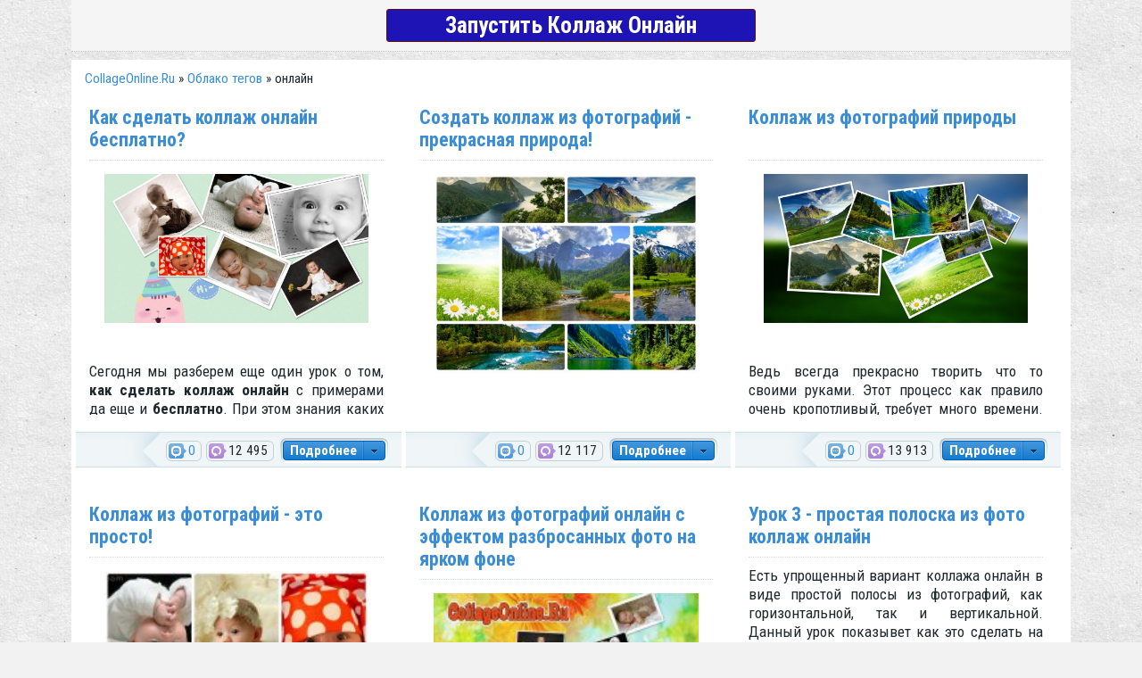

--- FILE ---
content_type: text/html; charset=utf-8
request_url: https://collageonline.ru/tags/%D0%BE%D0%BD%D0%BB%D0%B0%D0%B9%D0%BD/
body_size: 8497
content:
<!DOCTYPE html>
<html lang="ru">
<head>
	<meta http-equiv="Content-Type" content="text/html; charset=utf-8" />
<title>онлайн &raquo; Сделать коллаж онлайн бесплатно</title>
<meta name="description" content="Создать коллаж онлайн - просто, удобно и бесплатно! Делать коллажи из фотографий одно удовольствие! Коллаж формата А4, в формате PDF, любой формы и на любой вкус." />
<meta name="keywords" content="коллаж,онлайн,фотографии,редактор,бесплатно,эффекты,pdf,A4,свадебный" />

<meta property="og:image" content="https://collageonline.ru/uploads/collage-d.jpg" />
<link rel="search" type="application/opensearchdescription+xml" href="https://collageonline.ru/engine/opensearch.php" title="Сделать коллаж онлайн бесплатно" />
<link rel="alternate" type="application/rss+xml" title="Сделать коллаж онлайн бесплатно" href="https://collageonline.ru/rss.xml" />
<script type="text/javascript" src="/engine/classes/js/jquery.js"></script>
<script type="text/javascript" src="/engine/classes/js/jqueryui.js"></script>
<script type="text/javascript" src="/engine/classes/js/dle_js.js"></script>
<script type="text/javascript" src="/engine/classes/highslide/highslide.js"></script> 
	<meta name="google-site-verification" content="nteZRryfqSFeATuoJg83k4F2ZpDS-3iYWVUm5uV4_cM" />
	<meta name='yandex-verification' content='51f40ccf14775b43' />
	
	<meta name="viewport" content="width=device-width, initial-scale=1.0">
	
	<link rel="icon" href="/favicon.ico" type="image/x-icon">
	
	<meta property="og:description" content="Фото коллаж онлайн - крутой онлайн редактор для ваших фото">
	
	<link media="screen" href="/templates/Default/style/styles.css?v1310202a" type="text/css" rel="stylesheet" />
	<link media="screen" href="/templates/Default/style/responsive.css?v07102023c" type="text/css" rel="stylesheet" />
	<link media="screen" href="/templates/Default/style/engine.css" type="text/css" rel="stylesheet" />
	<link media="screen" href="/templates/Default/style/simpleLightbox.min.css" type="text/css" rel="stylesheet" />
	
	<script type="text/javascript" src="/templates/Default/js/libs.js?v07102023"></script>
	
	<link href="//fonts.googleapis.com/css2?family=Roboto+Condensed:wght@300;400;700&display=swap" rel="stylesheet">
	
				<script async src="https://pagead2.googlesyndication.com/pagead/js/adsbygoogle.js?client=ca-pub-5229123606703808" crossorigin="anonymous"></script>

</head>
<body>
<script type="text/javascript">
<!--
var dle_root       = '/';
var dle_admin      = '';
var dle_login_hash = '';
var dle_group      = 5;
var dle_skin       = 'Default';
var dle_wysiwyg    = '0';
var quick_wysiwyg  = '0';
var dle_act_lang   = ["Да", "Нет", "Ввод", "Отмена", "Сохранить", "Удалить", "Загрузка. Пожалуйста, подождите..."];
var menu_short     = 'Быстрое редактирование';
var menu_full      = 'Полное редактирование';
var menu_profile   = 'Просмотр профиля';
var menu_send      = 'Отправить сообщение';
var menu_uedit     = 'Админцентр';
var dle_info       = 'Информация';
var dle_confirm    = 'Подтверждение';
var dle_prompt     = 'Ввод информации';
var dle_req_field  = 'Заполните все необходимые поля';
var dle_del_agree  = 'Вы действительно хотите удалить? Данное действие невозможно будет отменить';
var dle_spam_agree = 'Вы действительно хотите отметить пользователя как спамера? Это приведёт к удалению всех его комментариев';
var dle_complaint  = 'Укажите текст Вашей жалобы для администрации:';
var dle_big_text   = 'Выделен слишком большой участок текста.';
var dle_orfo_title = 'Укажите комментарий для администрации к найденной ошибке на странице';
var dle_p_send     = 'Отправить';
var dle_p_send_ok  = 'Уведомление успешно отправлено';
var dle_save_ok    = 'Изменения успешно сохранены. Обновить страницу?';
var dle_reply_title= 'Ответ на комментарий';
var dle_tree_comm  = '0';
var dle_del_news   = 'Удалить статью';
var allow_dle_delete_news   = false;
var dle_search_delay   = false;
var dle_search_value   = '';
hs.graphicsDir = '/engine/classes/highslide/graphics/';
hs.outlineType = 'rounded-white';
hs.numberOfImagesToPreload = 0;
hs.showCredits = false;

hs.lang = { loadingText : 'Загрузка...', playTitle : 'Просмотр слайдшоу (пробел)', pauseTitle:'Пауза', previousTitle : 'Предыдущее изображение', nextTitle :'Следующее изображение',moveTitle :'Переместить', closeTitle :'Закрыть (Esc)',fullExpandTitle:'Развернуть до полного размера',restoreTitle:'Кликните для закрытия картинки, нажмите и удерживайте для перемещения',focusTitle:'Сфокусировать',loadingTitle:'Нажмите для отмены'
};


jQuery(function($){
FastSearch();
});
//-->
</script>
<div class="wrapper">

	
	
	
	
	<div class="top-start-collage">
		<div class="for-fix">
			<a class="startWork exStart" href="/#collageonline" onclick="ym(67576213,'reachGoal','startCollageNoMain');return true;">Запустить Коллаж Онлайн</a>
		</div>
	</div>
	<div class="shadlr"><div class="shadlr">
		<div class="container">
			<div class="vsep">
				<div class="vsep">
					<div id="midside" class="rcol">
						<div class="speedbar"><span id="dle-speedbar"><span itemscope itemtype="http://data-vocabulary.org/Breadcrumb"><a href="https://collageonline.ru/" itemprop="url"><span itemprop="title">CollageOnline.Ru</span></a></span> &raquo; <span itemscope itemtype="http://data-vocabulary.org/Breadcrumb"><a href="https://collageonline.ru/tags/" itemprop="url"><span itemprop="title">Облако тегов</span></a></span> &raquo; онлайн</span></div>
						
						
						
							<div id='dle-content'><div class="base shortstory ">
	<div class="dpad">
		<h3 class="btl"><a href="https://collageonline.ru/examples-of-work/15-kak-sdelat-kollazh-onlayn-besplatno.html">Как сделать коллаж онлайн бесплатно?</a></h3>
		<div class="maincont">
			<p style="text-align: center;"><!--TBegin:http://collageonline.ru/uploads/posts/2015-11/1448012525_novoe-izobrazhenie.jpg|--><a href="http://collageonline.ru/uploads/posts/2015-11/1448012525_novoe-izobrazhenie.jpg" rel="highslide" class="highslide"><img src="/uploads/posts/2015-11/thumbs/1448012525_novoe-izobrazhenie.jpg" alt='Как сделать коллаж онлайн бесплатно?' title='Как сделать коллаж онлайн бесплатно?'  /></a><!--TEnd--></p>
<p>&nbsp;</p>
<p>Сегодня мы разберем еще один урок о том, <strong>как сделать коллаж онлайн</strong> с примерами да еще и <strong>бесплатно</strong>. При этом&nbsp;знания каких либо графический программ типа фотошоп вообще не требуется. За вас делает все наш сайт. Вы только загружаете фотографии и выбираете стиль. И <strong>коллаж из фотографий онлайн</strong> готов в считанные секунды.&nbsp;</p>
			<div class="clr"></div>
			
		</div>
	</div>
	<div class="mlink">
		<span class="argmore"><a href="https://collageonline.ru/examples-of-work/15-kak-sdelat-kollazh-onlayn-besplatno.html"><b>Подробнее</b></a></span>
		<span class="argviews"><span title="Просмотров: 12 495"><b>12 495</b></span></span>
		<span class="argcoms"><a href="https://collageonline.ru/examples-of-work/15-kak-sdelat-kollazh-onlayn-besplatno.html#comment"><span title="Комментариев: 0"><b>0</b></span></a></span>
		<div class="mlarrow">&nbsp;</div>
		<p class="lcol argcat">Категория: <a href="https://collageonline.ru/examples-of-work/">Примеры работ</a></p>
	</div>
</div><div class="base shortstory ">
	<div class="dpad">
		<h3 class="btl"><a href="https://collageonline.ru/examples-of-work/14-sozdat-kollazh-iz-fotografiy-prekrasnaya-priroda.html">Создать коллаж из фотографий - прекрасная природа!</a></h3>
		<div class="maincont">
			<p style="text-align: center;"><!--TBegin:http://collageonline.ru/uploads/posts/2015-11/1447337975_collage_photocat_new.jpg|--><a href="http://collageonline.ru/uploads/posts/2015-11/1447337975_collage_photocat_new.jpg" rel="highslide" class="highslide"><img src="/uploads/posts/2015-11/thumbs/1447337975_collage_photocat_new.jpg" alt='Создать коллаж из фотографий - прекрасная природа!' title='Создать коллаж из фотографий - прекрасная природа!'  /></a><!--TEnd--></p>
<p style="text-align: center;">&nbsp;</p>
<p style="text-align: justify;">Когда смотришь на фотографии природы, всегда&nbsp;представляешь тот свежий воздух, который на них изображен. Так и хочется прямо сейчас оказаться там и окунуться в красоту матушки природы. Но пока у нас на руках только фотографии и воспоминания о тех прекрасных путешествиях, где мы запечатлели на фотоаппарат красоты. А что можно с ними сделать? Я думаю что можно не просто распечатать и положить на полочку,&nbsp;а придумать из них что-то необычное, например <strong>создать коллаж</strong>, ведь это можно сделать теперь и онлайн.&nbsp;При чем можно сделать его, как&nbsp;в классическом, так и в современном стиле, на что хватит ваших идей.</p>
			<div class="clr"></div>
			
		</div>
	</div>
	<div class="mlink">
		<span class="argmore"><a href="https://collageonline.ru/examples-of-work/14-sozdat-kollazh-iz-fotografiy-prekrasnaya-priroda.html"><b>Подробнее</b></a></span>
		<span class="argviews"><span title="Просмотров: 12 117"><b>12 117</b></span></span>
		<span class="argcoms"><a href="https://collageonline.ru/examples-of-work/14-sozdat-kollazh-iz-fotografiy-prekrasnaya-priroda.html#comment"><span title="Комментариев: 0"><b>0</b></span></a></span>
		<div class="mlarrow">&nbsp;</div>
		<p class="lcol argcat">Категория: <a href="https://collageonline.ru/examples-of-work/">Примеры работ</a></p>
	</div>
</div><div class="base shortstory ">
	<div class="dpad">
		<h3 class="btl"><a href="https://collageonline.ru/examples-of-work/13-kollazh-iz-fotografiy-prirody.html">Коллаж из фотографий природы</a></h3>
		<div class="maincont">
			<p style="text-align: center;"><!--TBegin:http://collageonline.ru/uploads/posts/2015-11/1447338568_collage_photocat2.jpg|--><a href="http://collageonline.ru/uploads/posts/2015-11/1447338568_collage_photocat2.jpg" rel="highslide" class="highslide"><img src="/uploads/posts/2015-11/thumbs/1447338568_collage_photocat2.jpg" alt='Коллаж из фотографий природы' title='Коллаж из фотографий природы'  /></a><!--TEnd--></p>
<p style="text-align: center;">&nbsp;</p>
<p>Ведь всегда прекрасно творить что то своими руками. Этот процесс как правило очень кропотливый, требует много времени. А когда идеи и руки доходят до создания коллажей, понимаешь, что предстоит очень трудоемкий процесс. И когда вспоминаешь что есть такой замечательный сайт как collageonline.ru сразу становится легко на душе. Глядя на возможности редактора коллажей, становится радостно и хочется возвращаться сюда снова и снова. Чего стоит посмотреть на <strong>коллажи из&nbsp;фотографий природы</strong> и становится так хорошо сразу. Можно добавить любой фон, а сверху как бы "разбросать" фото на столе - отличная идея для творческих людей.</p>
			<div class="clr"></div>
			
		</div>
	</div>
	<div class="mlink">
		<span class="argmore"><a href="https://collageonline.ru/examples-of-work/13-kollazh-iz-fotografiy-prirody.html"><b>Подробнее</b></a></span>
		<span class="argviews"><span title="Просмотров: 13 913"><b>13 913</b></span></span>
		<span class="argcoms"><a href="https://collageonline.ru/examples-of-work/13-kollazh-iz-fotografiy-prirody.html#comment"><span title="Комментариев: 0"><b>0</b></span></a></span>
		<div class="mlarrow">&nbsp;</div>
		<p class="lcol argcat">Категория: <a href="https://collageonline.ru/examples-of-work/">Примеры работ</a></p>
	</div>
</div><div class="base shortstory ">
	<div class="dpad">
		<h3 class="btl"><a href="https://collageonline.ru/examples-of-work/12-kollazh-iz-fotografiy-eto-prosto.html">Коллаж из фотографий - это просто!</a></h3>
		<div class="maincont">
			<p style="text-align: center;"><!--TBegin:http://collageonline.ru/uploads/posts/2015-11/1447014075_collage_children-11.jpg|--><a href="http://collageonline.ru/uploads/posts/2015-11/1447014075_collage_children-11.jpg" rel="highslide" class="highslide"><img src="/uploads/posts/2015-11/thumbs/1447014075_collage_children-11.jpg" alt='Коллаж из фотографий - это просто!' title='Коллаж из фотографий - это просто!'  /></a><!--TEnd--></p>
<p>&nbsp;</p>
<p style="text-align: justify;">Коллаж из фотографий теперь создавать крайне просто. Не нужно сидеть и думать над композицией, как красиво собрать фото в один большой коллаж. Наш сайт сделает в онлайн за вас всю рутинную работу, а Вам останется выбрать расположение одним кликом мышки. Посмотрите на этим примеры и вам станет ясно на сколько это круто!</p>
<p>&nbsp;</p>
			<div class="clr"></div>
			
		</div>
	</div>
	<div class="mlink">
		<span class="argmore"><a href="https://collageonline.ru/examples-of-work/12-kollazh-iz-fotografiy-eto-prosto.html"><b>Подробнее</b></a></span>
		<span class="argviews"><span title="Просмотров: 19 938"><b>19 938</b></span></span>
		<span class="argcoms"><a href="https://collageonline.ru/examples-of-work/12-kollazh-iz-fotografiy-eto-prosto.html#comment"><span title="Комментариев: 0"><b>0</b></span></a></span>
		<div class="mlarrow">&nbsp;</div>
		<p class="lcol argcat">Категория: <a href="https://collageonline.ru/examples-of-work/">Примеры работ</a></p>
	</div>
</div><div class="base shortstory ">
	<div class="dpad">
		<h3 class="btl"><a href="https://collageonline.ru/examples-of-work/11-kollazh-iz-fotografiy-onlayn-s-effektom-razbrosannyh-foto-na-yarkom-fone.html">Коллаж из фотографий онлайн с эффектом разбросанных фото на ярком фоне</a></h3>
		<div class="maincont">
			<p style="text-align: center;"><!--TBegin:http://collageonline.ru/uploads/posts/2015-11/1446910520_collage_photocat_1-small.jpg|--><a href="http://collageonline.ru/uploads/posts/2015-11/1446910520_collage_photocat_1-small.jpg" rel="highslide" class="highslide"><img src="/uploads/posts/2015-11/thumbs/1446910520_collage_photocat_1-small.jpg" alt='Коллаж из фотографий онлайн с эффектом разбросанных фото на ярком фоне' title='Коллаж из фотографий онлайн с эффектом разбросанных фото на ярком фоне'  /></a><!--TEnd--></p>
<p style="text-align: center;">&nbsp;</p>
<p style="text-align: center;">Наш сайт&nbsp;позволяет делать не только простые коллажи, но и коллаж онлайн с эффектом разбросанных фото на столе или другом фоне.</p>
			<div class="clr"></div>
			
		</div>
	</div>
	<div class="mlink">
		<span class="argmore"><a href="https://collageonline.ru/examples-of-work/11-kollazh-iz-fotografiy-onlayn-s-effektom-razbrosannyh-foto-na-yarkom-fone.html"><b>Подробнее</b></a></span>
		<span class="argviews"><span title="Просмотров: 11 263"><b>11 263</b></span></span>
		<span class="argcoms"><a href="https://collageonline.ru/examples-of-work/11-kollazh-iz-fotografiy-onlayn-s-effektom-razbrosannyh-foto-na-yarkom-fone.html#comment"><span title="Комментариев: 0"><b>0</b></span></a></span>
		<div class="mlarrow">&nbsp;</div>
		<p class="lcol argcat">Категория: <a href="https://collageonline.ru/examples-of-work/">Примеры работ</a></p>
	</div>
</div><div class="base shortstory ">
	<div class="dpad">
		<h3 class="btl"><a href="https://collageonline.ru/lessons-collage-online/10-urok-3-prostaya-poloska-iz-foto-kollazh-onlayn.html">Урок 3 - простая полоска из фото коллаж онлайн</a></h3>
		<div class="maincont">
			<p>Есть упрощенный вариант коллажа онлайн в виде простой полосы из фотографий, как горизонтальной, так и вертикальной. Данный урок показывет как это сделать на нашем сайте в считанные секунды.</p>
<p>&nbsp;</p>
<p style="text-align: center;"><!--TBegin:https://collageonline.ru/uploads/posts/2020-09/1600283493_collage.jpg|--><a href="https://collageonline.ru/uploads/posts/2020-09/1600283493_collage.jpg" rel="highslide" class="highslide"><img src="https://collageonline.ru/uploads/posts/2020-09/thumbs/1600283493_collage.jpg" alt='Урок 3 - простая полоска из фото коллаж онлайн' title='Урок 3 - простая полоска из фото коллаж онлайн'  /></a><!--TEnd--></p>
<p style="text-align: center;">&nbsp;</p>
<p style="text-align: center;">&nbsp;</p>
<p>&nbsp;</p>
			<div class="clr"></div>
			
		</div>
	</div>
	<div class="mlink">
		<span class="argmore"><a href="https://collageonline.ru/lessons-collage-online/10-urok-3-prostaya-poloska-iz-foto-kollazh-onlayn.html"><b>Подробнее</b></a></span>
		<span class="argviews"><span title="Просмотров: 8 701"><b>8 701</b></span></span>
		<span class="argcoms"><a href="https://collageonline.ru/lessons-collage-online/10-urok-3-prostaya-poloska-iz-foto-kollazh-onlayn.html#comment"><span title="Комментариев: 0"><b>0</b></span></a></span>
		<div class="mlarrow">&nbsp;</div>
		<p class="lcol argcat">Категория: <a href="https://collageonline.ru/lessons-collage-online/">Уроки коллаж онлайн</a></p>
	</div>
</div><div class="base shortstory ">
	<div class="dpad">
		<h3 class="btl"><a href="https://collageonline.ru/lessons-collage-online/9-urok-2-kollazh-onlayn-sozdanie-effekta-razbrosannyh-foto.html">Урок 2 - Коллаж онлайн - создание эффекта разбросанных фото</a></h3>
		<div class="maincont">
			<p>Урок и быстрая инструкция в одном видео - как сделать эффект разбросанных фото на столе или каком либо фоне.&nbsp;</p>
<p>&nbsp;</p>
<p style="text-align: center;"><!--TBegin:https://collageonline.ru/uploads/posts/2020-10/1601892260_sddefault.jpg|--><a href="https://collageonline.ru/uploads/posts/2020-10/1601892260_sddefault.jpg" rel="highslide" class="highslide"><img src="https://collageonline.ru/uploads/posts/2020-10/thumbs/1601892260_sddefault.jpg" alt='Урок 2 - Коллаж онлайн - создание эффекта разбросанных фото' title='Урок 2 - Коллаж онлайн - создание эффекта разбросанных фото'  /></a><!--TEnd--></p>
			<div class="clr"></div>
			
		</div>
	</div>
	<div class="mlink">
		<span class="argmore"><a href="https://collageonline.ru/lessons-collage-online/9-urok-2-kollazh-onlayn-sozdanie-effekta-razbrosannyh-foto.html"><b>Подробнее</b></a></span>
		<span class="argviews"><span title="Просмотров: 14 261"><b>14 261</b></span></span>
		<span class="argcoms"><a href="https://collageonline.ru/lessons-collage-online/9-urok-2-kollazh-onlayn-sozdanie-effekta-razbrosannyh-foto.html#comment"><span title="Комментариев: 0"><b>0</b></span></a></span>
		<div class="mlarrow">&nbsp;</div>
		<p class="lcol argcat">Категория: <a href="https://collageonline.ru/lessons-collage-online/">Уроки коллаж онлайн</a></p>
	</div>
</div><div class="base shortstory ">
	<div class="dpad">
		<h3 class="btl"><a href="https://collageonline.ru/lessons-collage-online/8-dopolnitelnenie-k-uroku-1-dlya-kollazh-onlayn.html">Дополнительнение к уроку 1 для коллаж онлайн</a></h3>
		<div class="maincont">
			<p>Данный урок это дополнение к уроку 1, в котором демонстрируется дополнительная настройка уже созданного <strong>коллаж онлайн&nbsp;бесплатно</strong>, затрагивающая изменение ширины бордюра, закругление углов фотографий, а также выбор цвет фона.</p>
<p>&nbsp;</p>
<p style="text-align: center;"><!--TBegin:https://collageonline.ru/uploads/posts/2020-09/1600283673_sett.jpg|--><a href="https://collageonline.ru/uploads/posts/2020-09/1600283673_sett.jpg" rel="highslide" class="highslide"><img src="https://collageonline.ru/uploads/posts/2020-09/thumbs/1600283673_sett.jpg" alt='Дополнительнение к уроку 1 для коллаж онлайн' title='Дополнительнение к уроку 1 для коллаж онлайн'  /></a><!--TEnd--></p>
			<div class="clr"></div>
			
		</div>
	</div>
	<div class="mlink">
		<span class="argmore"><a href="https://collageonline.ru/lessons-collage-online/8-dopolnitelnenie-k-uroku-1-dlya-kollazh-onlayn.html"><b>Подробнее</b></a></span>
		<span class="argviews"><span title="Просмотров: 7 292"><b>7 292</b></span></span>
		<span class="argcoms"><a href="https://collageonline.ru/lessons-collage-online/8-dopolnitelnenie-k-uroku-1-dlya-kollazh-onlayn.html#comment"><span title="Комментариев: 0"><b>0</b></span></a></span>
		<div class="mlarrow">&nbsp;</div>
		<p class="lcol argcat">Категория: <a href="https://collageonline.ru/lessons-collage-online/">Уроки коллаж онлайн</a></p>
	</div>
</div><div class="base shortstory ">
	<div class="dpad">
		<h3 class="btl"><a href="https://collageonline.ru/lessons-collage-online/7-urok-1-kollazh-onlayn-obzor-interfeysa-i-primery-raboty-s-saytom.html">Урок 1 - коллаж онлайн - Обзор интерфейса и примеры работы с сайтом</a></h3>
		<div class="maincont">
			<p>Подробный видео Урок 1 для коллаж онлайн, который включает в себя&nbsp;полный обзор интерфейса программы, а также примеры работы от открытия фотографий до сохранения результата на компьютер.&nbsp;</p>
<p>&nbsp;</p>
<p style="text-align: center;"><!--MBegin:https://collageonline.ru/uploads/posts/2020-09/1600283681_sett.jpg|--><a href="https://collageonline.ru/uploads/posts/2020-09/1600283681_sett.jpg" rel="highslide" class="highslide"><img src="https://collageonline.ru/uploads/posts/2020-09/medium/1600283681_sett.jpg" alt='Урок 1 - коллаж онлайн - Обзор интерфейса и примеры работы с сайтом' title='Урок 1 - коллаж онлайн - Обзор интерфейса и примеры работы с сайтом'  /></a><!--MEnd--></p>
<p>&nbsp;</p>
<p>&nbsp;</p>
			<div class="clr"></div>
			
		</div>
	</div>
	<div class="mlink">
		<span class="argmore"><a href="https://collageonline.ru/lessons-collage-online/7-urok-1-kollazh-onlayn-obzor-interfeysa-i-primery-raboty-s-saytom.html"><b>Подробнее</b></a></span>
		<span class="argviews"><span title="Просмотров: 8 701"><b>8 701</b></span></span>
		<span class="argcoms"><a href="https://collageonline.ru/lessons-collage-online/7-urok-1-kollazh-onlayn-obzor-interfeysa-i-primery-raboty-s-saytom.html#comment"><span title="Комментариев: 0"><b>0</b></span></a></span>
		<div class="mlarrow">&nbsp;</div>
		<p class="lcol argcat">Категория: <a href="https://collageonline.ru/lessons-collage-online/">Уроки коллаж онлайн</a></p>
	</div>
</div><div class="base shortstory ">
	<div class="dpad">
		<h3 class="btl"><a href="https://collageonline.ru/examples-of-work/6-kollazh-onlayn-v-rasshirennom-vide.html">Коллаж онлайн в расширенном виде</a></h3>
		<div class="maincont">
			<p style="text-align: center;"><!--TBegin:http://collageonline.ru/uploads/posts/2015-11/1446887886_collage_photocat5.jpg|--><a href="http://collageonline.ru/uploads/posts/2015-11/1446887886_collage_photocat5.jpg" rel="highslide" class="highslide"><img src="/uploads/posts/2015-11/thumbs/1446887886_collage_photocat5.jpg" alt='Коллаж онлайн в расширенном виде' title='Коллаж онлайн в расширенном виде'  /></a><!--TEnd--></p>
<p style="text-align: center;">&nbsp;</p>
<p style="text-align: center;">У нашего коллаж онлайн есть очень большое количество вариантов расположения фото.</p>
			<div class="clr"></div>
			
		</div>
	</div>
	<div class="mlink">
		<span class="argmore"><a href="https://collageonline.ru/examples-of-work/6-kollazh-onlayn-v-rasshirennom-vide.html"><b>Подробнее</b></a></span>
		<span class="argviews"><span title="Просмотров: 7 363"><b>7 363</b></span></span>
		<span class="argcoms"><a href="https://collageonline.ru/examples-of-work/6-kollazh-onlayn-v-rasshirennom-vide.html#comment"><span title="Комментариев: 0"><b>0</b></span></a></span>
		<div class="mlarrow">&nbsp;</div>
		<p class="lcol argcat">Категория: <a href="https://collageonline.ru/examples-of-work/">Примеры работ</a></p>
	</div>
</div><br /><div class="dpad basenavi ignore-select">
	<div class="bnnavi">
		<div class="navigation"><span>1</span> <a href="https://collageonline.ru/tags/%D0%BE%D0%BD%D0%BB%D0%B0%D0%B9%D0%BD/page/2/">2</a> </div>
		<div class="nextprev">
			<span><span class="thide pprev">Назад</span></span>
			<a href="https://collageonline.ru/tags/%D0%BE%D0%BD%D0%BB%D0%B0%D0%B9%D0%BD/page/2/"><span class="thide pnext">Вперед</span></a>
		</div>
	</div>
	<a class="thide toptop" onclick="scroll(0,0); return false" href="#">Наверх</a>
</div></div>
						
						
						
						
					</div>
				</div>
			</div>
			<div class="footbox">
				<div class="rcol">
					<div class="btags">
						<a href="https://collageonline.ru/tags/%D0%B1%D0%B5%D1%81%D0%BF%D0%BB%D0%B0%D1%82%D0%BD%D0%BE/" class="clouds_small" title="Найдено публикаций: 4">бесплатно</a>, <a href="https://collageonline.ru/tags/%D0%B1%D0%BE%D0%BB%D1%8C%D1%88%D0%BE%D0%B9/" class="clouds_xsmall" title="Найдено публикаций: 1">большой</a>, <a href="https://collageonline.ru/tags/%D0%B1%D0%BE%D1%80%D0%B4%D1%8E%D1%80/" class="clouds_xsmall" title="Найдено публикаций: 1">бордюр</a>, <a href="https://collageonline.ru/tags/%D0%B2%D0%B5%D1%80%D1%82%D0%B8%D0%BA%D0%B0%D0%BB%D1%8C%D0%BD%D0%B0%D1%8F/" class="clouds_xsmall" title="Найдено публикаций: 1">вертикальная</a>, <a href="https://collageonline.ru/tags/%D0%B3%D0%BE%D1%80%D0%B8%D0%B7%D0%BE%D0%BD%D1%82%D0%B0%D0%BB%D1%8C%D0%BD%D0%B0%D1%8F/" class="clouds_xsmall" title="Найдено публикаций: 1">горизонтальная</a>, <a href="https://collageonline.ru/tags/%D0%B8%D0%BD%D1%82%D0%B5%D1%80%D1%84%D0%B5%D0%B9%D1%81/" class="clouds_xsmall" title="Найдено публикаций: 1">интерфейс</a>, <a href="https://collageonline.ru/tags/%D0%BA%D0%BE%D0%BB%D0%BB%D0%B0%D0%B6/" class="clouds_xlarge" title="Найдено публикаций: 13">коллаж</a>, <a href="https://collageonline.ru/tags/%D0%BA%D0%BE%D0%BB%D0%BB%D0%B0%D0%B6+%D0%BE%D0%BD%D0%BB%D0%B0%D0%B9%D0%BD/" class="clouds_xsmall" title="Найдено публикаций: 1">коллаж онлайн</a>, <a href="https://collageonline.ru/tags/%D0%BA%D1%80%D1%83%D1%82%D0%BE/" class="clouds_xsmall" title="Найдено публикаций: 1">круто</a>, <a href="https://collageonline.ru/tags/%D0%BD%D0%B0%D1%81%D1%82%D1%80%D0%BE%D0%B9%D0%BA%D0%B0/" class="clouds_xsmall" title="Найдено публикаций: 1">настройка</a>, <a href="https://collageonline.ru/tags/%D0%BE%D0%BD%D0%BB%D0%B0%D0%B9%D0%BD/" class="clouds_large" title="Найдено публикаций: 12">онлайн</a>, <a href="https://collageonline.ru/tags/%D0%BF%D1%80%D0%B8%D0%BC%D0%B5%D1%80/" class="clouds_xsmall" title="Найдено публикаций: 1">пример</a>, <a href="https://collageonline.ru/tags/%D0%BF%D1%80%D0%B8%D0%BC%D0%B5%D1%80%D1%8B/" class="clouds_xsmall" title="Найдено публикаций: 2">примеры</a>, <a href="https://collageonline.ru/tags/%D0%BF%D1%80%D0%B8%D1%80%D0%BE%D0%B4%D0%B0/" class="clouds_xsmall" title="Найдено публикаций: 2">природа</a>, <a href="https://collageonline.ru/tags/%D0%BF%D1%80%D0%BE%D1%81%D1%82%D0%BE/" class="clouds_xsmall" title="Найдено публикаций: 1">просто</a>, <a href="https://collageonline.ru/tags/%D0%BF%D1%80%D0%BE%D1%81%D1%82%D0%BE%D0%B9/" class="clouds_xsmall" title="Найдено публикаций: 3">простой</a>, <a href="https://collageonline.ru/tags/%D1%80%D0%B0%D0%B1%D0%BE%D1%82%D0%B0/" class="clouds_xsmall" title="Найдено публикаций: 1">работа</a>, <a href="https://collageonline.ru/tags/%D1%80%D0%B0%D0%B7%D0%B1%D1%80%D0%BE%D1%81%D0%B0%D0%BD%D0%BD%D1%8B%D0%B5/" class="clouds_xsmall" title="Найдено публикаций: 1">разбросанные</a>, <a href="https://collageonline.ru/tags/%D1%80%D0%B0%D1%81%D1%88%D0%B8%D1%80%D0%B5%D0%BD%D0%BD%D1%8B%D0%B9/" class="clouds_xsmall" title="Найдено публикаций: 1">расширенный</a>, <a href="https://collageonline.ru/tags/%D1%80%D0%B5%D0%B4%D0%B0%D0%BA%D1%82%D0%BE%D1%80/" class="clouds_small" title="Найдено публикаций: 4">редактор</a>, <a href="https://collageonline.ru/tags/%D1%80%D1%83%D0%BA%D0%BE%D0%B2%D0%BE%D0%B4%D1%81%D1%82%D0%B2%D0%BE/" class="clouds_xsmall" title="Найдено публикаций: 1">руководство</a>, <a href="https://collageonline.ru/tags/%D1%81%D0%B4%D0%B5%D0%BB%D0%B0%D1%82%D1%8C/" class="clouds_xsmall" title="Найдено публикаций: 1">сделать</a>, <a href="https://collageonline.ru/tags/%D1%81%D0%BE%D0%B7%D0%B4%D0%B0%D0%BD%D0%B8%D0%B5/" class="clouds_xsmall" title="Найдено публикаций: 3">создание</a>, <a href="https://collageonline.ru/tags/%D1%81%D0%BE%D0%B7%D0%B4%D0%B0%D1%82%D1%8C/" class="clouds_xsmall" title="Найдено публикаций: 1">создать</a>, <a href="https://collageonline.ru/tags/%D1%81%D1%82%D0%BE%D0%BB/" class="clouds_xsmall" title="Найдено публикаций: 1">стол</a>, <a href="https://collageonline.ru/tags/%D1%82%D0%B2%D0%BE%D1%80%D1%87%D0%B5%D1%81%D1%82%D0%B2%D0%BE/" class="clouds_xsmall" title="Найдено публикаций: 1">творчество</a>, <a href="https://collageonline.ru/tags/%D1%83%D0%B3%D0%BB%D1%8B/" class="clouds_xsmall" title="Найдено публикаций: 1">углы</a>, <a href="https://collageonline.ru/tags/%D1%83%D1%80%D0%BE%D0%BA/" class="clouds_xsmall" title="Найдено публикаций: 3">урок</a>, <a href="https://collageonline.ru/tags/%D1%83%D1%80%D0%BE%D0%BA+%D0%BA%D0%BE%D0%BB%D0%BB%D0%B0%D0%B6+%D0%BE%D0%BD%D0%BB%D0%B0%D0%B9%D0%BD/" class="clouds_xsmall" title="Найдено публикаций: 1">урок коллаж онлайн</a>, <a href="https://collageonline.ru/tags/%D1%83%D1%80%D0%BE%D0%BA%D0%B8/" class="clouds_xsmall" title="Найдено публикаций: 1">уроки</a>, <a href="https://collageonline.ru/tags/%D1%84%D0%BE%D1%82%D0%BE/" class="clouds_xsmall" title="Найдено публикаций: 1">фото</a>, <a href="https://collageonline.ru/tags/%D1%84%D0%BE%D1%82%D0%BE+%D1%85%D0%B0%D0%BE%D1%82%D0%B8%D1%87%D0%BD%D0%BE/" class="clouds_xsmall" title="Найдено публикаций: 1">фото хаотично</a>, <a href="https://collageonline.ru/tags/%D1%84%D0%BE%D1%82%D0%BE%D0%B0%D0%BF%D0%BF%D0%B0%D1%80%D0%B0%D1%82/" class="clouds_xsmall" title="Найдено публикаций: 1">фотоаппарат</a>, <a href="https://collageonline.ru/tags/%D1%84%D0%BE%D1%82%D0%BE%D0%B3%D1%80%D0%B0%D1%84%D0%B8%D0%B8/" class="clouds_xsmall" title="Найдено публикаций: 2">фотографии</a>, <a href="https://collageonline.ru/tags/%D1%85%D0%B0%D0%BE%D1%82%D0%B8%D1%87%D0%BD%D0%BE/" class="clouds_xsmall" title="Найдено публикаций: 2">хаотично</a>, <a href="https://collageonline.ru/tags/%D1%8D%D1%84%D1%84%D0%B5%D0%BA%D1%82/" class="clouds_xsmall" title="Найдено публикаций: 2">эффект</a>
					</div>
				</div>
			</div>
		</div>
	</div></div>

	
	
</div>
<div id="footmenu" class="wwide">
	<div class="wrapper"><div class="dpad">
		<ul class="reset">
			<li><a href="/">Главная</a></li>
			<li><a href="/#collageonline">Редактор Коллаж Онлайн</a></li>
			<li><a href="/about-collage-online.html">О сайте коллаж онлайн</a></li>
			<li><a href="/lessons-collage-online">Уроки коллаж онлайн</a></li>
			<li><a href="/examples-of-work">Примеры работ</a></li>
		</ul>
	</div></div>
</div>
<div id="footer" class="wwide">
	<div class="wrapper"><div class="dpad">
		<div class="copyright">
			Copyright &copy; 2010-2026 <a href="https://collageonline.ru">CollageOnline.Ru</a><br />
		</div>
		<div class="counts">

			<script>
			  (function(i,s,o,g,r,a,m){i['GoogleAnalyticsObject']=r;i[r]=i[r]||function(){
			  (i[r].q=i[r].q||[]).push(arguments)},i[r].l=1*new Date();a=s.createElement(o),
			  m=s.getElementsByTagName(o)[0];a.async=1;a.src=g;m.parentNode.insertBefore(a,m)
			  })(window,document,'script','//www.google-analytics.com/analytics.js','ga');

			  ga('create', 'UA-12862746-16', 'auto');
			  ga('send', 'pageview');

			</script>

			<!--LiveInternet counter--><a href="//www.liveinternet.ru/click" target="_blank"><img id="licntA9D6" width="1" height="1" style="border:0" title="LiveInternet" src="[data-uri]" alt=""/></a><script>(function(d,s){d.getElementById("licntA9D6").src="//counter.yadro.ru/hit?t45.1;r"+escape(d.referrer)+((typeof(s)=="undefined")?"":";s"+s.width+"*"+s.height+"*"+(s.colorDepth?s.colorDepth:s.pixelDepth))+";u"+escape(d.URL)+";h"+escape(d.title.substring(0,150))+";"+Math.random()})(document,screen)</script><!--/LiveInternet-->
			<!-- Yandex.Metrika counter --> <script type="text/javascript" > (function(m,e,t,r,i,k,a){m[i]=m[i]||function(){(m[i].a=m[i].a||[]).push(arguments)}; m[i].l=1*new Date(); for (var j = 0; j < document.scripts.length; j++) {if (document.scripts[j].src === r) { return; }} k=e.createElement(t),a=e.getElementsByTagName(t)[0],k.async=1,k.src=r,a.parentNode.insertBefore(k,a)}) (window, document, "script", "https://mc.yandex.ru/metrika/tag.js", "ym"); ym(67576213, "init", { clickmap:true, trackLinks:true, accurateTrackBounce:true, webvisor:true, trackHash:true }); </script> <noscript><div><img src="https://mc.yandex.ru/watch/67576213" style="position:absolute; left:-9999px;" alt="" /></div></noscript> <!-- /Yandex.Metrika counter -->
		</div>
	</div></div>
</div>

<script type="text/javascript" src="/templates/Default/js/simpleLightbox.min.js"></script>
<script>
	$('.showVideoButton').simpleLightbox();
	$('body').on('click', '.showVideoButton2', function(e){	
		SimpleLightbox.open({
			content:'<div class="contentInPopup">'+
						'<p class="attireTextType2">'+
						'<b>Дорогие друзья!</b><br />По многочисленным просьбам, мы решили обновить Полную версию. Сегодня-завтра она появится здесь!'+
						'</p>'+
					'</div>',
			elementClass: 'slbContentEl'
		});
	})
	$('body').on('click', '.questionPhoto', function(){
		SimpleLightbox.open({
			content:'<div class="contentInPopup">'+
						'<h3 class="attireTitleType3">Частый вопрос:<br />Как удалить фото загруженные на сайт?</h3>'+
						'<p class="attireTextType2">Ответ:<br />Работая с нашим Коллаж Онлайн, вы <b>НЕ</b> загружаете фото на наш сервер! '+
							'Редактор грузится непосредственно в окне вашего браузера и вся работа с фото происходит '+
							'на стороне вашего устройства. И только Вы видите фото в момент обработки. На сайт ничего не загружается!'+
						'</p>'+
					'</div>',
			elementClass: 'slbContentEl'
		});
	});
</script>



</body>
</html>
<!-- DataLife Engine Copyright SoftNews Media Group (http://dle-news.ru) -->


--- FILE ---
content_type: text/html; charset=utf-8
request_url: https://www.google.com/recaptcha/api2/aframe
body_size: 269
content:
<!DOCTYPE HTML><html><head><meta http-equiv="content-type" content="text/html; charset=UTF-8"></head><body><script nonce="5E4Hz9h-IWF2NYOYXfyaDQ">/** Anti-fraud and anti-abuse applications only. See google.com/recaptcha */ try{var clients={'sodar':'https://pagead2.googlesyndication.com/pagead/sodar?'};window.addEventListener("message",function(a){try{if(a.source===window.parent){var b=JSON.parse(a.data);var c=clients[b['id']];if(c){var d=document.createElement('img');d.src=c+b['params']+'&rc='+(localStorage.getItem("rc::a")?sessionStorage.getItem("rc::b"):"");window.document.body.appendChild(d);sessionStorage.setItem("rc::e",parseInt(sessionStorage.getItem("rc::e")||0)+1);localStorage.setItem("rc::h",'1768482244030');}}}catch(b){}});window.parent.postMessage("_grecaptcha_ready", "*");}catch(b){}</script></body></html>

--- FILE ---
content_type: text/css
request_url: https://collageonline.ru/templates/Default/style/styles.css?v1310202a
body_size: 10807
content:
*, *:after, *:before {
    -webkit-box-sizing: border-box;
    -moz-box-sizing: border-box;
    box-sizing: border-box;
}
html,body,div,ul,ol,li,dl,dt,dd,h1,h2,h3,h4,h5,h6,pre,form,p,blockquote,fieldset,input {
    margin: 0;
    padding: 0;
}

body {
    background: #f2f2f2 url(../images/bg-new.jpg) repeat;
    color: #1f282c;
    word-wrap: break-word;
	font-family: 'Roboto Condensed', sans-serif;
}

 h1, h2, h3, h4, h5 {
    line-height: normal;
}

h1 {
    font-size: 1.25em;
}

 h2 {
    font-size: 1.2em;
}

 h3 {
    font-size: 1.15em;
}

 h4 {
    font-size: 1.1em;
}

 h5 {
    font-size: 1em;
}

a {
    color: #398dd8;
    text-decoration: none;
}

a:hover {
    text-decoration: underline;
}

a img {
    border: 0 none;
}

textarea {
    resize: vertical;
}

input, textarea, select, button, body {
    font: 17px/21px 'Roboto Condensed', sans-serif;;
}

input, textarea, select, button, a {
    outline: none;
}

p {
    margin-bottom: 0.4em;
}

hr {
    border: 0 none;
    border-top: 1px solid #dbe8ed;
    height: 1px;
}

ul {
    margin: 0 0 18px 2em;
    list-style: disc outside;
}

ol {
    margin: 0 0 18px 2.1em;
    list-style: decimal;
}

.main-collage-online {
	width:100%;
	height:850px;
}
.reset, .reset li {
    list-style: none;
    padding: 0;
    margin: 0;
}

.header-on-collage {
	padding:10px;
	text-align:justify;
	font-size:12pt;
	position:relative;
	line-height:21px;
}
.logo-block {
	text-align:center;
	position: relative;
}

.logo-block a {
	display: inline-block;
    background-color: #ffffff87;
    padding: 8px 17px;
    border-radius: 5px;
    /* border: 1px solid #d6dadc; */
	text-decoration: none;
}
.logo-block img {
	display: inline-block;
    vertical-align: middle;
}
.logo-block .logo-text {
	display: inline-block;
    height: 32px;
    vertical-align: middle;
    line-height: 33px;
    font-size: 14pt;
    color: #0f0f0e;
    letter-spacing: 1pt;
}
.logo-block .logo-text:before {
	content: "- ";
}
.info-top h1 {
	font-size: 1.7em;
}
.quick-guide {
	padding: 20px 9px 9px;
	display: block;
	text-align: center;		
}
.showVideoButton, .startWork, .showVideoButton2 {
	padding: 5px 10px;
	border: 1px solid #1f3c52;
	border-radius: 3px;
	background-color: #4491ce;
	color: white;
	font-weight: bold;
	margin-left: 5px;
	display: inline-block;
}
.showVideoButton {
	margin-top:20px;
}
.startWork {
	padding: 30px;
    background-color: #1e14b5;
    border: 1px solid #670a0a;
    display: inline-block;
    font-size: 19pt;
}
.text-info-top {
	padding-top:10px;
}
.examples-top {
	/* margin-top: 15px; */
    border-top: 1px dashed #d6dadc;
    padding-top: 15px;
}
.examples-top h2 {
	font-size: 2.2em;
}
.examples-top .block-examples {
	padding: 10px;
	text-align: center;
}
.info-top {
    border-top: 1px dashed #d6dadc;
    margin-bottom: 7px;
}
.block-examples a {
	display: inline-block;
    padding: 10px;
}
.block-examples img {
	opacity: .6;
}
.block-examples img:hover {
	opacity: 1;
}
.block-examples img.trans {
  transition: 1s;
}
.block-examples img.examples {
  width: 230px;
}
.line-block {
	font-size: 15pt;
    padding: 7px 2px;
}
.bottom-description {
	padding:10px;
	text-align:justify;
	font-size: 12pt;
    margin-bottom: 15px;
    line-height: 21px;
}
.contentInPopup {
    max-width: 510px;
    padding: 20px 20px 10px;
    font-size: 15pt;
    line-height: 20pt;
}
p.attireTextType2 {
    margin-top: 15px;
}
.oftenQuestions {
	padding: 10px 10px 0px;
    font-size: 13pt;
    color: #2a577f;
    text-align: right;
}

.clr {
    clear: both;
}

.thide, .htmenu span {
    overflow: hidden;
    display: block;
    height: 0;
    line-height: normal;
}

table.userstop, table.pm, table.tableform, table.calendar {
    border-collapse: collapse;
    border-spacing: 0;
}

.lcol, .rcol, form {
    display: inline;
}

.lcol {
    display: inline-block;
}

 .rcol {
    display: inline-block;
}

.small {
    font-size: 0.9em;
}

.headlinks ul li a, .menubar ul a, .lmenu li a, #topmenu a, #popular ul li a, .navigation a, .argmore a, .addcombtn, .reply a {
    text-decoration: none !important;
}

.btn_reglog, .radial, .fbutton, .headlinks ul a, #loading-layer, .navigation a, #dropmenudiv {
    -webkit-border-radius: 6px;
    -moz-border-radius: 6px;
    border-radius: 6px;
}

.wrapper {
    max-width: 1120px;
    width: 92%;
    text-align: left;
    margin: 0 auto;
}

.wwide {
    width: 100%;
}

.wrapper, .wwide {
    min-width: 978px;
}

/*---toolbar---*/
#toolbar {
    height: 11px;
    position: relative;
    background: #fff url("../images/toolbar.png");
    border-bottom: 1px solid #e0e5e7;
}

.shadow {
    font: 1px/1px sans-serif;
    height: 11px;
    width: 100%;
    position: absolute;
    left: 0;
}

#toolbar .shadow {
    bottom: -12px;
    background: url("../images/toolshadow.png");
}

.dpad {
    margin: 0 15px;
}

.htmenu a, .htmenu span {
    margin-top: 22px;
    float: right;
}

.htmenu a {
    color: #708893;
    height: 17px;
    line-height: 17px;
}

.htmenu span {
    padding-top: 17px;
    width: 19px;
    background: url("../images/htmenu.png");
}

/*---login---*/
.loginbox, .lvsep, .loginbtn, .lbn, .lbn b, .loginava, .lexit {
    float: left;
}

.loginbox .loginbtn, .loginbox .loginava {
    position: relative;
    margin: 10px 20px 0 0;
}

.lbn, .lbn b {
    height: 43px;
    background: url("../images/lbtn.png") no-repeat;
}

.lbn {
    z-index: 13;
    position: relative;
    line-height: 42px;
    color: #516168;
    font-size: 1.15em;
}

.lbn b {
    padding: 0 35px 0 10px;
    cursor: pointer;
    background-position: 100% -43px;
}

.lbn.selected {
    background-position: 0 -86px;
}

.lbn.selected b {
    background-position: 100% -129px;
}

.loginbox #logform {
    border: 1px solid #cbdfe8;
    padding: 10px;
    top: 42px;
    left: 0;
    z-index: 12;
    display: none;
    position: absolute;
    width: 180px;
    background-color: #fbfdfe;
    -moz-border-radius-topleft: 0;
    -webkit-border-top-left-radius: 0;
    border-top-left-radius: 0;
}

.loginbox #logform .lfield {
    margin-bottom: 1em;
}

.loginbox #logform .lfield label {
    display: block;
    margin-bottom: 0.2em;
}

.loginbox #logform .lfield input {
    width: 170px;
    padding: 4px;
    border: 1px solid #c0d4de;
    background: #fff url("../images/fields.png") repeat-x;
}

.loginbox #logform .lfchek input {
    width: 13px;
    border: none;
    background: none;
}

.loginbox #logform .lfchek label {
    display: inline;
    margin-bottom: 0.2em;
}

.loginbox #logform .lbtn {
    text-align: center;
}

.loginbox .lvsep {
    line-height: 24px;
    font-size: 1.15em;
    padding: 19px 0 0 21px;
    margin-right: 20px;
    height: 45px;
    background: url("../images/lvsep.png") no-repeat;
}

.loginbox .loginava {
    overflow: hidden;
    margin-right: 7px;
}

.loginbox .loginava img {
    width: 43px;
}

.loginbox .loginava b, .loginbox .loginava {
    height: 43px;
    width: 43px;
}

.loginbox .loginava b {
    z-index: 13;
    background: url("../images/loginava.png") no-repeat;
    position: absolute;
    left: 0;
    top: 0;
}

.loginbox .lvsep .radial {
    margin-right: 5px;
    background-color: #96c;
    color: #fff;
    float: left;
    padding: 0 8px;
}

.loginenter {
    border-top: 1px solid #dbe8ed;
}

.loginenter li a {
    display: block;
    width: 100%;
    padding: 5px 0;
    border-bottom: 1px solid #dbe8ed;
}

.lexit {
    width: 33px;
    padding-top: 43px;
    background: url("../images/lexit.png") no-repeat;
}

.lexit:hover {
    background-position: 0 -43px;
}

/*---head---*/
#header {
	padding-top: 10px;
    padding-bottom: 10px;
	position: relative;
}

/*---logotype---*/
#header h1, .headlinks, .headlinks ul li {
    display: inline;
}

#header h1 a {
    margin-top: 10px;
    float: left;
    width: 253px;
    padding-top: 47px;
    background: url("../images/logotype.png");
}

/*---headlinks---*/
.headlinks ul, .searchbar {
    float: right;
    margin-top: 20px;
}

.headlinks ul a {
    padding: 0 10px;
    height: 27px;
    color: #516168;
    font: 1.15em/26px sans-serif;
    float: left;
}

.headlinks ul a:hover {
    color: #fff;
    background-color: #96c;
}

/*---search---*/
.searchbar {
    margin-left: 5px;
    width: 182px;
    height: 27px;
    background: url("../images/search.png") no-repeat;
}

.searchbar li {
    float: left;
    height: 27px;
}

.searchbar .lfield {
    width: 145px;
    padding-left: 10px;
    overflow: hidden;
}

.searchbar .lfield input {
    color: #708893;
    float: left;
    height: 15px;
    width: 145px;
    border: 0 none;
    background: #fff;
    margin-top: 6px;
}

.searchbar .lbtn input {
    width: 27px;
    height: 27px;
    background: url("../images/search.png") no-repeat 0 -27px;
}

.searchbar .lbtn input:hover {
    background-position: -27px -27px;
}

/*---headimage---*/
.himage {
    height: 129px;
    background: url("../images/himage.png") no-repeat;
}

.himage .himage {
    background-position: 100% -129px;
}

.himage .himage .himage {
    background: #297cd3 url("../images/himage.jpg") no-repeat 100% 0;
}

.himage h2 {
    margin-top: 28px;
    float: left;
    font: 1.5em/22px sans-serif;
    color: #fff;
}

.box-collage {
	background-color: #fff;
    padding: 10px;
    margin: 0px 4px 15px 2px;
    border: 1px solid #d6dadc;
}
.box-col-but {
	margin: 15px 10px 0px 10px;
    text-align: center;
}
.box-col-but-in {
	border: 1px solid #368FDE;
    border-radius: 5px 5px 0px 0px;
    -webkit-border-radius: 5px 5px 0px 0px;
    -moz-border-radius: 5px 5px 0px 0px;
    background-color: #F4F9FC;
    width: 260px;
	float: left;
}
.box-col-but-in a {
	text-decoration: none;
    display: block;
    padding: 10px 10px 10px 10px;
}
.box-col-but-in a:hover {
	background-color:#D2E8F2;
}
.box-col-but-in2 {
    border: 1px solid #d3e8f2;
    border-radius: 5px;
    -webkit-border-radius: 5px;
    -moz-border-radius: 5px;
    background-color: #F4F9FC;
    padding: 10px 5px 0px 5px;
}
.box-col-but-in2 div.txt {
    position: absolute;
    left: -184px;
    top: 9px;
    padding: 9px 8px 8px 45px;
    border: 1px solid #AED394;
    background-color: #F1F8E6;
    border-radius: 6px 0px 0px 6px;
	color: #2D7A57;
}
.box-col-but-in2 div.txt span {
	background: url(../images/share_site.png) 3px 5px no-repeat;
    padding: 19px 19px;
    border-radius: 32px;
    position: absolute;
    left: 2px;
    top: -4px;
}
.box-col-but-in2 div.st1 {
	text-decoration: none;
    display: inline-block;
}

/*---Menu---*/
#menubar {
    margin-bottom: 12px;
}

.menubar-box {
	border-radius: 10px;
    background-color: #3f4b51;
    margin-bottom: 20px;
    box-shadow: 0px 3px 4px -2px rgba(0, 0, 0, 0.48);
	-webkit-box-shadow: 0px 3px 4px -2px rgba(0, 0, 0, 0.48);
    -moz-box-shadow: 0px 3px 4px -2px rgba(0, 0, 0, 0.48);

}
.menubar-box .inside {
	padding:0px 15px 0px 10px;
}
.menubar {
	margin-top: 10px;
}


.menubar ul {
    line-height: 25px;
    margin-top: 10px 0px;
    text-transform: uppercase;
}

.menubar ul li, .menubar ul a, .menubar ul a b {
    display: inline-block;
}

.menubar ul a {
    margin-right: 1px;
    color: #fff;
    background: url("../images/topmenu.png") no-repeat 0 -999px;
}

.menubar ul a b {
    cursor: pointer;
    padding: 0 10px;
    background: url("../images/topmenu.png") no-repeat 0 -999px;
}

.menubar ul a:hover {
    background-position: 0 0;
}

.menubar ul a:hover b {
    background-position: 100% -26px;
}

.menubar ul .sublnk a {
    background-position: 0 -104px;
}

.menubar ul .sublnk a b {
    padding-right: 25px;
    background-position: 100% -130px;
}

.menubar ul .sublnk a:hover, .menubar ul .sublnk.selected a {
    background-position: 0 -52px;
}

.menubar ul .sublnk a:hover b, .menubar ul .sublnk.selected a b {
    padding-right: 25px;
    background-position: 100% -78px;
}

/*---SubMenu---*/
.menubar ul .sublnk {
    position: relative;
}

.menubar ul li ul {
    width: 200px;
    margin: 0;
    top: 26px;
    left: 0;
    position: absolute;
    z-index: 9999;
    display: none;
}

.menubar ul li ul li a, .menubar ul li ul li, .menubar ul li ul li a b {
    background: none;
    float: none;
    height: auto;
    display: block;
    line-height: normal;
    text-transform: none;
}

.menubar ul li ul li {
    padding: 0;
}

.menubar ul li ul li a {
    color: #fff;
    padding: 6px 0;
    width: 100%;
    border-bottom: 1px solid #3f4b51;
    background: #4d5c64;
    opacity:0.9;
    -moz-opacity:0.9;
    filter:alpha(opacity=90);
}

.menubar ul li ul li a:hover {
    background-color: #63767f;
}

.hrss {
    float: right;
    margin-top: 15px;
    padding-top: 18px;
    width: 18px;
    background: url("../images/rsshead.png") no-repeat;
}

/*---BodyTemplate---*/
.wsh {
    padding: 0 14px 0 0;
    font: 1px/1px sans-serif;
    height: 14px;
    background: url("../images/wsh.png") no-repeat 100% -14px;
}

.wsh .wsh {
    background-position: 0 0;
    padding: 0 0 0 14px;
}

.wsh .wsh .wsh {
    background-position: -14px 0;
    background-color: #fff;
}

.wbtm, .wbtm .wsh {
    height: 23px;
}

.wbtm {
    margin-bottom: 20px;
    background-position: 100% -51px;
}

.wbtm .wsh {
    background-position: 0 -28px;
    padding: 0 0 0 292px;
}

.wbtm .wsh .wsh {
    background: url("../images/wsh.png") repeat-x 0 -74px;
}

.shadlr {
    width: 100%;
    background-color: white;
}

.shadlr .shadlr {

}

.container {

}

.vsep {

}

.vsep .vsep {
    width: 100%;
    background: #fff;
    padding: 0;
}

#sidebar {
    width: 289px;
    margin: -7px 0 0 -289px;
}

#midside {
    width: 100%;
    margin-top: -4px;
}

#midside img {
    max-width: 650px;
}

/*---blocks---*/
.block {
    margin: 0 0 0 7px;
    width: 275px;
}

.block .dtop, .block .dbtm, .blocklite .dbtm {
    height: 19px;
    background: #fff url("../images/block.png") no-repeat -550px 100%;
    font: 1px/1px sans-serif;
}

.block .dtop {
    height: 15px;
    background-position: 0 0;
}

.block .dcont {
    padding: 0 9px;
    background: #fff url("../images/block.png") repeat-y -275px 0;
}

.block .dcont .dpad {
    padding-bottom: 6px;
}

.block .btl h4 {
    margin-top: 5px;
    float: left;
    text-transform: uppercase;
    font-size: 1.15em;
    color: #368fde;
}

.block .btl{
    background: url("../images/btlblocks.png") repeat-x 0 100%;
    padding: 0 15px;
    height: 31px;
    border-bottom: 2px solid #368fde;
}

/*---LiteMod---*/
.blocklite {
    padding-top: 14px;
    background: #e4ecf0 url("../images/blocklite.png") no-repeat;
    margin: 0 0 15px 15px;
    width: 259px;
}

.blocklite .dbtm {
    height: 14px;
    background: url("../images/blocklite.png") no-repeat -259px 100%;
}

.blocklite .btl {
    margin-bottom: 13px;
    text-transform: uppercase;
    font-size: 1.15em;
    color: #6b7a81;
}

.informer {
    padding-top: 13px;
    margin-bottom: 15px;
    border-top: 1px solid #b6cbd6;
}

/*---LeftMenu---*/
#leftmenu .dcont .dpad {
    overflow: hidden;
}

.lmenu {
    margin-top: -1px;
}

.lmenu li a {
    color: #3f4b51;
    display: block;
    height: 27px;
    line-height: 27px;
    border-top: 1px solid #e5e9eb;
    background: url("../images/bluedot.png") no-repeat 0 -999px;
}

.lmenu li a:hover {
    color: #398dd8;
    background-position: 100% 50%;
}

.bluemenu {
    margin-bottom: 10px;
    padding: 4px 0;
    border-bottom: 2px solid #1d76be;
    background: #127ad0 url("../images/bluemenu.png") repeat-y;
}

.bluemenu ul {
    margin: 0;
    border-bottom: 1px solid #61a7e0;
}

.bluemenu li {
    border-top: 1px solid #0B5CAB;
}

.bluemenu li a {
    background: url("../images/bluemenulnk.png") no-repeat 0 -999px;
    padding: 0 15px;
    border: 0 none;
    color: #fff !important;
}

.bluemenu li a:hover {
    background-position: 0 0;
    background-color: #549fdd;
}

/*---Archives---*/
.tabcont {
    display: none;
}

#news-arch .btl {
    border-bottom: 0;
}

.tabmenu a {
    margin-left: 2px;
    background: #cde0e9 url("../images/archtabs.png") no-repeat;
    margin-top: 4px;
    padding-top: 27px;
    width: 33px;
    float: right;
}

.tabmenu a.selected {
    background-color: #429be3;
}

.tabmenu a.tabarh {
    background-position: -33px 0;
}

.tabmenu a.tabarh:hover {
    background-position: -33px -27px;
}

.tabmenu a.tabarh.selected {
    background-position: -33px -54px;
}

.tabmenu a.tabarh.selected:hover {
    background-position: -33px -81px;
}

.tabmenu a.tabcal {
    background-position: 0 -54px;
}

.tabmenu a.tabcal:hover {
    background-position: 0 -81px;
}

.tabmenu a.tabcal.selected {
    background-position: 0 0;
}

.tabmenu a.tabcal.selected:hover {
    background-position: 0 -27px;
}

#news-arch p {
    margin-bottom: 14px;
    background: #338adb url("../images/archinfo.png") repeat-x;
    height: 34px;
    padding: 0 15px;
    line-height: 33px;
    color: #fff;
}

/*---Popular news---*/
#popular ul, #popular ul li {
    margin: 0;
    padding: 0;
    list-style: none;
}

#popular ul {
    padding: 12px 0 6px 0;
}

#popular ul li {
    padding: 0 15px;
    border-top: 1px solid #fff;
}

#popular ul li:hover {
    border-color: #e1ecf1;
    background-color: #f6f9fb;
}

#popular ul li a {
    display: block;
    padding: 1px 0 2px 0;
    color: #3f4b51;
}

#popular ul li a:hover {
    color: #398dd8;
}

/*---buttons---*/
.fbutton, .btn_reglog, .vresult {
    border: 0 none;
    background: none;
    cursor: pointer;
}

.btn_reglog {
    background: #f2f2f2 url("../images/bbcodes.png") repeat-x;
    border: 1px solid #c5c5c5;
    color: #7d7d7d;
    width: 108px;
    height: 21px;
    padding-bottom: 3px;
    font-weight: bold;
}

.btn_reglog:hover {
    background: #fff none;
}

.fbutton {
    text-shadow: 0 1px 0 #fff;
    font-size: 1.15em;
    margin-bottom: 2px;
    border: 1px solid #bcc5c9;
    width: 100px;
    height: 29px;
    color: #596368;
    padding: 2px 0 5px 0;
    background: #fff url("../images/fbutton.png") repeat-x 0 100%;
    font-weight: bold;
}

.fbutton:hover {
    background-position: 0 10px;
}

.fbutton {
    -moz-box-shadow: 0 1px 4px -3px black;
    -webkit-box-shadow: 0 1px 4px -3px black;
    box-shadow: 0 1px 4px -3px black;
}

button.fbutton span {
    cursor: pointer;
    display: block;
    padding-top: 2px;
}

/*---Votes---*/
#votes .btl {
    border: 0 none;
}

#votes .btl h4 {
    color: #96c;
}

.vtitle {
    margin-bottom: 12px;
    padding: 12px 15px;
    color: #fff;
    background: #96c url("../images/vtitle.png") repeat-x;
}

.vresult {
    margin-top: 3px;
    font-size: 11px;
    color: #909ca3;
    float: right;
    width: 91px;
    height: 20px;
    padding: 0;
    background: url("../images/vresult.png") no-repeat 100% 0 !important;
}

.vresult span {
    padding: 0 20px 5px 0;
    display: block;
}

.vote, #dle-poll-list div {
    clear: both;
    padding: 2px 0 2px 2px;
}

.vote input, #dle-poll-list div input {
    float: left;
    margin: 0;
    padding: 0;
    width: 14px;
    height: 14px;
    margin-right: 4px;
}

/*---change-skin---*/
#change-skin .dpad {
    margin: 0 14px;
    height: 23px;
    line-height: 23px;
}

#change-skin .dpad div.rcol {
    width: 133px;
    margin-left: 10px;
}

#change-skin .dpad div.rcol select {
    width: 133px;
    height: 23px;
    padding: 3px;
}

#change-skin .dpad b.rcol {
    font-size: 0.9em;
    text-align: right;
    text-transform: uppercase;
    color: #6b7a81;
}

/*---footbox---*/
.footbox .lcol, .footbox .rcol, .footbox {
    
}

.footbox {
    padding: 10px;
}

.footbox .lcol {
    overflow: hidden;
    padding: 0 15px 0 30px;
    color: #fff;
    width: 244px;
    margin-left: -289px;
    background: #2478cc url("../images/footbox.png") no-repeat;
}

.footbox .lcol a, .btags a, .btags {
    color: #1c5f94;
}

.footbox .lcol p {
    margin-top: 14px;
}

.footbox .rcol {

}

.btags {
    overflow: hidden;
    padding: 15px;
    position: relative;
	border-radius:5px;
	background-color:#d0e1ef;
}

.btags a:hover {
    color: #0878d0;
}

.btags .shadow {
    height: 39px;
    bottom: 0;
    background: url("../images/btagsshadow.png") repeat-x 0 100%;
}

/*---footmenu---*/
#footmenu {
    position: relative;
    background-color: #3f4b51;
}

#footmenu .dpad {
    height: 44px;
    overflow: hidden;
	text-align: center;
}

#footmenu .shadow {
    top: -11px;
    background: url("../images/footmenu.png") repeat-x;
}

#footmenu ul, #footmenu ul li, #footmenu ul a {
    display: inline-block;
}

 #footmenu ul {
    margin: 9px 0 0 -10px;
}

#footmenu ul a {
    color: white;
    padding: 0 9px 0 10px;
    line-height: 25px;
    height: 26px;
}

#footmenu ul a:hover {
    color: #398dd8;
	text-decoration:none;
}
#footmenu ul li {
	border-left:1px solid white;
}
#footmenu ul li:first-child {
	border-left:none;
}

/*---footer---*/
#footer {
    background: #fff;
    padding: 15px 0 0 0;
}

.counts {
    display: inline;
}

.counts ul {
    float: right;
}

.counts ul li {
    float: right;
    width: 88px;
    height: 31px;
    margin: 0 0 0 8px;
    opacity:0.4;
    -moz-opacity:0.4;
    filter:alpha(opacity=40);
}

.counts ul li:hover {
    opacity:1.0;
    -moz-opacity:1.0;
    filter:alpha(opacity=100);
}

.copyright {
    color: #6b7a81;
	text-align:center;
}

.copyright a {
    color: #6b7a81;
}

/*---Центральная часть контента---*/
/*---Speedbar---*/
.speedbar {
    font-size: 0.9em;
    padding: 15px;
}

/*---Center Banner---*/
.hbanner {
    margin-bottom: 15px;
    padding-top: 4px;
    background: url("../images/hbanner.png") no-repeat 50% 0;
}

.hbanner .dpad {
    padding-bottom: 15px;
}

.hbanner .dbtm {
    background: url("../images/cshadow.png") no-repeat 50% 0;
    border-top: 1px solid #f2f2f2;
    text-align: center;
}

.hbanner .dbtm span {
    margin: 0 auto;
    padding-top: 14px;
    width: 142px;
    background: #398cd7 url("../images/adww.png") no-repeat;
}

/*---Сортировка новостей---*/
.sortn {
    background: url("../images/sortnews.png") no-repeat;
    height: 33px;
}

.sortn.dpad {
    margin-bottom: 20px;
}

.sortn .sortn {
    line-height: 32px;
    padding: 0 15px;
    background-position: 100% -33px;
}

/*---Краткая содержимое---*/
.base {
    margin-bottom: 30px;
}
.base2 {
    margin-bottom: 15px;
}

.base .btl {
    color: #398dd8;
    padding-bottom: 10px;
    border-bottom: 1px dotted #cbdfe8;
    margin-bottom: 10px;
}

.bhinfo {
    height: 21px;
    padding-bottom: 10px;
    border-bottom: 1px solid #dbe8ed;
    margin-bottom: 10px;
}

.baseinfo {
    padding: 0 8px 0 18px;
    font: 0.9em/21px sans-serif;
    color: #6c838e;
    float: left;
    height: 21px;
    background: #f1f5f7 url("../images/baseinfo.png") no-repeat 5px 50%;
}

.bhinfo, .bhinfo ul, .bhinfo ul li {
    height: 19px;
}

.bhinfo ul, .bhinfo ul li {
    float: left;
}

.isicons li {
    width: 17px;
    height: 17px;
    padding: 2px 2px 2px 0;
}

.isicons li img {
    display: block;
}

/*---ratebox---*/
.ratebox {
    float: right;
    width: 115px;
    height: 19px;
    text-align: center;
    padding-top: 2px;
    background: #f1f5f7 url("../images/ratebox.png");
}

.ratebox .rate {
    text-align: left;
    width: 85px;
    height: 17px;
    margin: 0 auto;
    overflow: hidden;
}
.ratebox2 {
	float: right;
}

.ratebox3 {
	float: right;
}

.ratebox ul, .ratebox ul li {
	float: left;
}

.ratebox2 ul, .ratebox2 ul li {
	float: left;
}

.ratebox3 ul, .ratebox3 ul li {
	float: left;
}

.storenumber, .basenavi, .maincont, .berrors, .fullstory, .basecont {
    margin-bottom: 15px;
    text-align: justify;
}

.maincont img {
    padding: 5px;
    border: none;
}

.mlink {
    font-size: 0.9em;
    overflow: hidden;
    background: #f0f5f8 url("../images/mlink.png") repeat-x;
    padding: 0 15px;
    height: 40px;
    border: 1px solid #cbdfe8;
    border-width: 1px 0;
}
.mlink2 {
    font-size: 0.9em;
    overflow: hidden;
    background: #f0f5f8 url("../images/mlink.png") repeat-x;
    padding: 0 15px;
    height: 3px;
    border: 1px solid #cbdfe8;
    border-width: 1px 0;
}
.mlink2_pad {
	margin-bottom:10px;
}

.argcat {
    padding-left: 10px;
    background: url("../images/argcat.png") no-repeat 0 58%;
    color: #6c838e;
    margin-top: 8px;
}

.mlarrow {
    float: right;
    width: 50px;
    height: 40px;
    background: url("../images/mlinkarrow.png") no-repeat;
}

/*---Подробнее---*/
.argmore a, .argmore a b {
    height: 28px;
    background: #2886d4 url("../images/argmore.png") no-repeat;
}

.argmore a {
    float: right;
    margin: 6px 0 0 7px;
    line-height: 28px;
    color: #fff;
}

.argmore a b {
    cursor: pointer;
    float: left;
    padding: 0 35px 0 11px;
    background-color: transparent;
    background-position: 100% -28px;
}

.argmore a:hover {
    background-position: 0 -56px;
}

.argmore a:hover b {
    background-position: 100% -84px;
}

.argback a, .argback a b {
    height: 23px;
    background: url("../images/argback.png") no-repeat;
}

.argback a {
    margin: 9px 0 0 5px;
    float: right;
    line-height: 22px;
    background-position: 100% -46px;
}

.argback a b {
    float: left;
    cursor: pointer;
    padding: 0 15px 0 28px;
    background-position: 0 0;
}

.argback a:hover b {
    background-position: 0 -23px;
}

.argviews span, .argcoms span, .argviews span b, .argcoms span b {
    background: url("../images/args.png") no-repeat 100% -23px;
    height: 23px;
}

.argviews span, .argcoms span {
    line-height: 23px;
    float: right;
    margin: 9px 0 0 5px;
}

.argviews span {
    background-position: 0 -46px;
}

.argcoms span {
    background-position: 0 0;
}

.argviews span b, .argcoms span b {
    padding: 0 7px 0 25px;
    font-weight: normal;
    float: left;
}

/*---Кто отредактировал---*/
.editdate, .basetags {
    font-size: 0.9em;
    text-align: right;
    color: #6c838e;
}

/*---Подробное содержимое---*/
.basetags {
    padding-top: 10px;
    text-align: left;
    border-top: 1px solid #dbe8ed;
}

/*---Другие новости по теме---*/
.related {
    border-bottom: 1px solid #f8fbfe;
    padding: 0 15px;
    background: #f3f8fd url("../images/relateddtop.png") repeat-x;
}

.related .dtop {
    height: 37px;
}

.related .dtop span, .related .dtop span b {
    float: left;
    height: 37px;
    background: url("../images/related.png") no-repeat;
}

.related .dtop span {
    background-color: #458fda;
    background-position: 100% -37px;
    font-size: 0.9em;
    color: #fff;
    line-height: 36px;
}

.related .dtop span b {
    padding: 0 15px;
}

.related ul li {
    background: url("../images/reldot.png") no-repeat 7px 7px;
    padding: 1px 0 0 15px;
    margin-bottom: 1px;
}

/*---Вывод ошибок---*/
.berrors {
	color: #1c5f94;
    padding: 15px;
}

.berrors a {
    color: #fff;
}

/*---Заголовок страниц---*/
.pheading {
    overflow: hidden;
    border-bottom: 1px solid #dadada;
    padding: 0 15px 13px 15px;
    background: url("../images/speedbar.png") repeat-x 0 100%;
}

.pheading h2 {
    color: #468edb;
    font-size: 1.7em;
    font-weight: normal;
}

.pheading .lcol {
    margin-right: 10px;
}

.pheading h2 span {
    color: #3f4b51;
}

.pheading .ratebox {
    width: 141px;
    padding: 3px 0 1px 0;
    padding-right: 6px;
    background: #f1f5f7 url("../images/ratebox2.png") no-repeat;
}

.pheading .ratebox .rate, .pheading .ratebox span {
    float: right;
}

.pheading .ratebox span {
    padding-right: 5px;
    font-size: 0.9em;
    color: #a2b2ba;
}

.heading {
    color: #96c;
    margin-bottom: 0.3em;
}

.basecont {
    padding-top: 14px;
    border-top: 1px solid #e8e8e8;
    background: url("../images/basecont.png") repeat-x;
}

/*---Комментарии---*/
.addcombtn {
    text-align: center;
    font: 1.15em/30px sans-serif;
    color: #fff;
    float: left;
    height: 31px;
    width: 181px;
    padding-right: 27px;
    background: #428cda url("../images/addcombtn.png") no-repeat;
}

.addcombtn:hover {
    background-position: 0 -31px;
}

.bcomment {
    border-bottom: 1px solid #dadada;
    background: url("../images/speedbar.png") repeat-x 0 100%;
    padding-bottom: 15px;
}

.bcomment .dcont, .bcomment .dtop {
    padding: 0 15px;
}

.bcomment .dcont {
    padding-top: 10px;
}

.bcomment .dtop {
    overflow: hidden;
    padding-left: 70px;
    height: 67px;
    border-top: 3px solid #3f84cb;
}

.bcomment .dtop .lcol {
    width: 40px;
    padding: 0 15px;
    margin-left: -70px;
}

.bcomment .dtop .lcol span {
    margin-top: 12px;
    float: left;
    width: 40px;
    height: 40px;
    overflow: hidden;
}

.bcomment .dtop .lcol span img {
    width: 40px;
}

.bcomment .dtop .rcol {
    font-size: 0.9em;
    color: #90a7b2;
    width: 100%;
}

.bcomment .dtop .rcol ul {
    margin-top: 12px;
    padding-top: 4px;
    height: 36px;
    float: left;
    margin-right: 15px;
}

.cmsep {
    padding-left: 19px;
    background: url("../images/cmsep.png") no-repeat 0 50%;
}

.reply a, .reply a b {
    height: 28px;
    background: #2b88d5 url("../images/reply.png") no-repeat;
}

.reply a {
    float: right;
    margin-top: 21px;
    color: #fff;
    line-height: 27px;
}

.reply a b {
    cursor: pointer;
    float: left;
    padding: 0 15px;
    background-color: transparent;
    background-position: 100% -28px;
}

.reply a:hover {
    background-position: 0 -56px;
}

.reply a:hover b {
    background-position: 100% -84px;
}

div.cominfo {
    position: relative;
    border-bottom: 1px solid #fff;
    color: #e4e6e6;
    font-size: 0.9em;
    height: 29px;
    background: #3f4b51 url("../images/cominfo.png") repeat-x;
}

div.cominfo .thide {
    width: 13px;
    padding-top: 8px;
    position: absolute;
    left: 29px;
    top: -7px;
    background: url("../images/comarrow.png") no-repeat;
}

div.cominfo .dpad {
    overflow: hidden;
}

.comedit, .selectmass {
    display: inline;
}

.selectmass input, .comedit ul, .comedit ul li {
    float: right;
}

.comedit ul li, .selectmass input {
    margin: 6px 0 0 8px;
}

.comedit ul li {
    float: left;
}

.comedit ul li a {
    color: #9dc4e6;
}

.selectmass input {
    vertical-align: middle;
}

.signature {
    color: #93918d;
}

ul.cominfo, ul.cominfo li {
    float: left;
}

ul.cominfo {
    margin: 6px 0 0 -8px;
}

ul.cominfo li {
    border-left: 1px solid #73858e;
    margin: 0 7px 0 0;
    padding-left: 7px;
}

/*---infoblock---*/
.infoblock {
    background-color: #f1f5f7;
    padding: 15px;
    margin-bottom: 25px;
}

.pollvotelist {
    width: 70%;
    text-align: left;
}

.pollvotelist input {
    margin-right: 5px;
}

.mass_comments_action {
    border-top: 2px solid #eee;
    border-bottom: 1px solid #dadada;
    background-color: #f5f6f7;
    padding: 10px 15px;
}

/*---forms---*/
.baseform {
    background: #f5f6f7;
}

.tableform {
    width: 100%;
}

.tableform td {
    ;
}

.tableform td.label {
    width: 20%;
    vertical-align: top;
    padding-right: 0;
    font-weight: bold;
}

.fieldsubmit, .tableform td {
    padding: 10px 15px;
    border-top: 1px solid #fff;
}

.addnews {
    font-weight: bold;
}

.impot {
    color: #96c;
    font-weight: normal;
}

.checkbox {
    padding: 4px 0;
    line-height: 1em;
}

.checkbox input {
    margin-top: -2px;
    vertical-align: middle;
}

.f_input {
    width: 300px;
    padding: 1px;
}

.f_textarea {
    width: 458px;
}

.fieldtr select, .textin, .f_textarea, .f_input, .xfields textarea, .xprofile textarea,.xfields input, .xprofile input, .xfields select, .xprofile select, .mass_comments_action select {
    padding: 2px;
    background: #fff url("../images/fields.png") repeat-x;
    border: 1px solid #bcc0c2;
}

.f_textarea, .editor_button select {
    padding: 0;
}

.textin {
    padding: 2px;
}

/*---search---*/
.searchstyle {
    width: 480px;
}

.search {
    font-size: 11px;
}

.searchtable fieldset legend {
    color: #404040;
}

.searchitem {
    font-size: 0.9em;
    border-top: 1px solid #dbe8ed;
    padding: 10px 0;
}

#searchuser, #searchinput {
    width: 90% !important;
}

/*---Userinfo---*/
.userinfo {
    padding-left: 125px;
}

.ui-dialog-content .userinfo {
    padding: 10px 0 10px 125px;
}

.userinfo .lcol {
    margin-left: -125px;
    width: 110px;
    padding-right: 15px;
}

.userinfo .lcol .avatar {
    margin-bottom: 10px;
    padding: 4px;
    background-color: #fff;
    border: 1px solid #c0d4de;
}

.userinfo .lcol .avatar img {
    width: 100px;
}

.userinfo .lcol ul {
    font-size: 0.9em;
}

.userinfo .rcol {
    width: 100%;
}

.userinfo .rcol ul {
    list-style: none;
    margin-left: 0;
}

.userinfo .rcol ul li {
    margin-bottom: 0.2em;
}

 .ussep {
    padding-top: 12px;
    background: url("../images/ussep.png") no-repeat;
}

.grey {
    color: #6c838e;
}

.blue {
    color: #388bd4;
}

/*---statistics---*/
.statistics {
    overflow: hidden;
    margin: 0;
    padding: 0;
}

.statistics ul.lcol {
    min-height: 71px;
    background: url("../images/statsep.png") no-repeat;
    margin: 0 0 20px -1px;
    padding-top: 14px;
    width: 33.3%;
}

.statistics ul.lcol li {
    padding: 0 15px;
    margin-bottom: 2px;
}

/*---navigation---*/
.storenumber {
    font-weight: bold;
}

.basenavi {
    font-size: 1.15em;
    height: 29px;
}

.bnnavi {
    margin-right: 5px;
    padding-left: 5px;
    height: 29px;
    background: #f1f5f7 url("../images/basenavi.png") no-repeat;
}

.navigation {
    margin-top: 5px;
}

.navigation, .navigation a, .navigation span, .bnnavi, .nextprev, .nextprev .thide {
    float: left;
}

.navigation a, .navigation span {
    font-weight: bold;
    padding: 0 4px;
    height: 19px;
    line-height: 19px;
}

.navigation a, .navigation span.nav_ext {
    color: #3f4b51;
}

.navigation a:hover {
    background-color: #398dd8;
    color: #fff;
}

.navigation span {
    color: #398dd8;
}

.nextprev .thide, .toptop {
    width: 26px;
    padding-top: 29px;
    background: url("../images/basenavi.png") no-repeat;
}

.nextprev a span {
    cursor: pointer;
}

.nextprev span .pnext {
    background-position: -26px -29px;
}

.nextprev a .pnext {
    background-position: -26px -87px;
}

.nextprev a:hover .pnext {
    background-position: -26px -58px;
}

.nextprev span .pprev {
    background-position: 0 -29px;
}

.nextprev a .pprev {
    background-position: 0 -87px;
}

.nextprev a:hover .pprev {
    background-position: 0 -58px;
}

.toptop {
    background-position: 0 -116px;
    width: 29px;
}

.toptop:hover {
    background-position: 0 -145px;
}

.pm_status {
    float:left;
    border: 1px solid #d8d8d8;
    padding: 0px;
    background-color: #fff;
    width: 300px;
    height: 100px;
    margin-left: 20px;
    margin-right: 5px;
}

.pm_status_head {
    border-bottom: 1px solid #d8d8d8;
    font-size: 0.9em;
    background: #fff url("../images/bbcodes.png") repeat-x 0 100%;
    height: 22px;
    padding: 0;
    font-weight: bold;
    text-align: center;
    color: #4e4e4e;
}

.pm_status_content {
    padding: 5px;
}

h3.btl  {
	font-size:20pt;
}

.top-start-collage {
	text-align: center;
    margin: 0px 0px 10px;
    background-color: whitesmoke;
    padding-top: 10px;
	height:57px;
}
.fixed {
	position: fixed;
    width: 100%;
    top: 0px;
    left: 0px;
	padding-top:10px;
	z-index: 999;
}
.trans-a {
    transition: 1s;
}
.top-start-collage .exStart {
	display: inline-block;
    padding: 7px 65px;
    margin: 0 0 10px 0;
}
.for-fix {
	text-align: center;
    background-color: whitesmoke;
	border-bottom: 1px dotted #c3c3c3;
}
.to-max-size {
    text-align: center;
    background-color: #e8acac;
    padding: 5px;
    color: #5d0000;
	height: 31px;
	display:none;
}
.to-max-size.maxnow {
    position: fixed;
    bottom: 0;
    right: 0;
    width: 100%;
    z-index: 99;
}
.to-max-size.minimaze {
	width: 33px;
    left: auto!important;
    right: 0px;
    height: 31px;	
}
.to-max-size .minimize-full {
	display:none;
	position: absolute;
    width: 32px;
    height: 32px;
    right: 0;
    border-left: 1px solid #a96262;
    line-height: 31px;
    z-index: 101;
    top: 0;	
}
.main-collage-online.fullscreen {
    position: fixed;
    bottom: 0;
    left: 0;
    width: 100%;
	height:100%;
    z-index: 95;
}
.trans {
	transition: 1s;
}
.base.shortstory {
	width: 33%;
    display: inline-block;
    height: 410px;
    overflow: hidden;
	padding: 5px;
	position:relative;
}
.base.shortstory .maincont {
    max-height: 275px;
    height: 300px;
    overflow: hidden;
}
.base.shortstory h3.btl {
    font-size: 16pt;
    min-height: 61px;
}
.base.shortstory img {
    width: 93%;
}
.base.shortstory .mlink {
    position: absolute;
    bottom: 0;
}

.base.shortstory.examples {
	width: 100%!important;
	height: auto!important;
    overflow: auto!important;
}
.base.shortstory.examples .maincont {
	max-height: initial!important;
    height: auto!important;
}
.base.shortstory.examples .mlink {
    position: relative!important;
}
.base.shortstory.examples img {
    width: initial!important;
}

.tg-float {
	position: absolute;
    right: 5px;
    top: 6px;
    z-index: 20;
}
.btn_telegram_share {
    display: inline-block;
    text-align: center;
    vertical-align: middle;
	margin-right: 7px;
    padding: 0px 10px 0px 45px!important;
    border: 1px solid #54aaeb;
    border-radius: 4px;
    background: #54aaeb;
    background: -webkit-gradient(linear, left top, left bottom, from(#54aaeb), to(#54aaeb));
    background: -moz-linear-gradient(top, #54aaeb, #54aaeb);
    background: linear-gradient(to bottom, #54aaeb, #54aaeb);
    font-weight: bold;
    color: #ffffff;
    text-decoration: none;
	width: 147px;
    height: 40px;
    line-height: 38px;
}

.btn_telegram_share:hover
 {
    border: 1px solid #61c4ff;
    background: #65ccff;
    background: -webkit-gradient(linear, left top, left bottom, from(#65ccff), to(#65ccff));
    background: -moz-linear-gradient(top, #65ccff, #65ccff);
    background: linear-gradient(to bottom, #65ccff, #65ccff);
    color: #ffffff;
    text-decoration: none;
}
.btn_telegram_share:active {
    background: #32668d;
    background: -webkit-gradient(linear, left top, left bottom, from(#32668d), to(#54aaeb));
    background: -moz-linear-gradient(top, #32668d, #54aaeb);
    background: linear-gradient(to bottom, #32668d, #54aaeb);
}
.btn_telegram_share:before{
    content:  "\0000a0";
    display: inline-block;
    height: 28px;
    width: 28px;
    position: absolute;
    top: 4px;
    left: 9px;
    background: url("../images/telegram.svg") no-repeat left center transparent;
    background-size: 100% 100%;
}

--- FILE ---
content_type: text/css
request_url: https://collageonline.ru/templates/Default/style/responsive.css?v07102023c
body_size: 922
content:
/* 
  ##Device = Desktops
  ##Screen = 1281px to higher resolution desktops
*/

@media (min-width: 1281px) {
  
  
}

/* 
  ##Device = Laptops, Desktops
  ##Screen = B/w 1025px to 1280px
*/

@media (min-width: 1025px) and (max-width: 1280px) {
  
  
}

/* 
  ##Device = Tablets, Ipads (portrait)
  ##Screen = B/w 768px to 1024px
*/

@media (min-width: 768px) and (max-width: 1024px) {

	.main-collage-online {
		height:630px;
	}	
  
}

/* 
  ##Device = Tablets, Ipads (landscape)
  ##Screen = B/w 768px to 1024px
*/

@media (min-width: 768px) and (max-width: 1024px) and (orientation: landscape) {
  
 	.wrapper, .wwide {
		min-width: 100%;
	}
	#header {
		height:inherit;
	}
	.box-collage, .shadlr {
		margin: 0px 5px;
	}	
	.shadlr {
		width:auto;
	}
	.quick-guide {
		padding: 15px 0px 0px;
		text-align: center;
	}	
	.startWork {
		display: block;
		margin: 0 0 10px 0;
		font-size: 1.5em;
		line-height: 23pt;
		padding: 5px 40px;
	}
	.showVideoButton {
		width: 49%;
		margin: 0 0 5px;
		display: inline-block;
		font-size: 1.1em;
	}	
	.info-top h1 {
		font-size: 1.3em;
		text-align: center;
	}	
	.examples-top h2 {
		font-size: 1.7em;
	}
	.block-examples a {
		padding: 5px;
	}
	.block-examples img.examples {
		width: 160px;
	}	
	.oftenQuestions {
		text-align: center;
	}
	.main-collage-online {
		height: 710px;
	}	
	#footmenu .dpad {
		height:inherit;
	}
	#footmenu ul {
		margin: 10px 0 10px 0px;
	}
	#footer {
		padding: 12px 0 0 0;
	}	
	.maincont iframe {
		width: 100%!important;
		max-width: 600px;
	}
	#midside img {
		width:100%;
	}
	.top-start-collage {
		height:auto;
	}
	.top-start-collage .exStart {
		font-size: 1.2em;
	}	
	.to-max-size {
		display:block;
	}
}

/* 
  ##Device = Low Resolution Tablets, Mobiles (Landscape)
  ##Screen = B/w 481px to 767px
*/

@media (min-width: 481px) and (max-width: 767px) {
  
	.wrapper, .wwide {
		min-width: 100%;
	}
	#header {
		height:inherit;
	}
	.box-collage, .shadlr {
		margin: 0px 5px;
	}	
	.shadlr {
		width:auto;
	}
	.quick-guide {
		padding: 15px 0px 0px;
		text-align: center;
	}	
	.startWork {
		display: block;
		margin: 0 0 10px 0;
		font-size: 1.5em;
		line-height: 23pt;
		padding: 10px 40px;
	}
	.showVideoButton {
		width: 100%;
		margin: 0 0 5px;
		display: block;
		font-size: 1.2em;
	}	
	.info-top h1 {
		font-size: 1.3em;
		text-align: center;
	}	
	.examples-top h2 {
		font-size: 1.7em;
	}
	.block-examples a {
		padding: 5px;
	}
	.block-examples img.examples {
		width: 128px;
	}	
	.oftenQuestions {
		text-align: center;
	}
	.main-collage-online {
		height:630px;
	}	
	#footmenu .dpad {
		height:inherit;
	}
	#footmenu ul {
		margin: 10px 0 10px 0px;
	}
	#footer {
		padding: 12px 0 0 0;
	}	
	.maincont iframe {
		width: 100%!important;
		max-width: 600px;
	}
	#midside img {
		width:100%;
	}
	.top-start-collage {
		height:auto;
	}
	.top-start-collage .exStart {
		font-size: 1.2em;
	}	
	.to-max-size {
		display:block;
	}
}

/* 
  ##Device = Most of the Smartphones Mobiles (Portrait)
  ##Screen = B/w 320px to 479px
*/

@media (min-width: 320px) and (max-width: 480px) {

	.wrapper, .wwide {
		min-width: 100%;
	}
	#header {
		height:inherit;
	}
	.logo-block .logo-text:before {
		content: "";
	}
	.logo-block .logo-text {
		font-size: 12pt;
		color: #0f0f0e;
		letter-spacing: 0.7pt;
	}
	.tg-float a {
		content: "";
	}
	.examples-top .block-examples {
		padding:10px 0;
	}
	.box-collage, .shadlr  {
		margin: 0px 5px;
	}	
	.shadlr {
		width:auto;
	}
	.quick-guide {
		padding: 15px 0px 0px;
		text-align: center;
	}	
	.startWork {
		display: block;
		margin: 0 0 10px 0;
		font-size: 1.5em;
		line-height: 23pt;
		padding: 10px 40px;
	}
	.showVideoButton {
		width: 100%;
		margin: 0 0 5px;
		display: block;
		font-size: 1.2em;
	}
	.info-top h1 {
		font-size: 1.6em;
		text-align: center;
	}	
	.examples-top h2 {
		font-size: 1.5em;
	}
	.block-examples a {
		padding: 5px;
	}
	.block-examples img.examples {
		width: 120px;
	}	
	.oftenQuestions {
		text-align: center;
	}
	.main-collage-online {
		height:460px;
	}
	#footmenu .dpad {
		height:inherit;
	}
	#footmenu ul {
		margin: 10px 0 10px 0px;
	}
	#footer {
		padding: 12px 0 0 0;
	}
	.maincont iframe {
		width: 100%!important;
		max-width: 600px;
	}
	#midside img {
		width:100%;
	}
	.top-start-collage {
		height:auto;
	}
	.top-start-collage .exStart {
		font-size: 1.2em;
	}
	.to-max-size {
		display:block;
	}

	
}

--- FILE ---
content_type: text/plain
request_url: https://www.google-analytics.com/j/collect?v=1&_v=j102&a=1097292991&t=pageview&_s=1&dl=https%3A%2F%2Fcollageonline.ru%2Ftags%2F%25D0%25BE%25D0%25BD%25D0%25BB%25D0%25B0%25D0%25B9%25D0%25BD%2F&ul=en-us%40posix&dt=%D0%BE%D0%BD%D0%BB%D0%B0%D0%B9%D0%BD%20%C2%BB%20%D0%A1%D0%B4%D0%B5%D0%BB%D0%B0%D1%82%D1%8C%20%D0%BA%D0%BE%D0%BB%D0%BB%D0%B0%D0%B6%20%D0%BE%D0%BD%D0%BB%D0%B0%D0%B9%D0%BD%20%D0%B1%D0%B5%D1%81%D0%BF%D0%BB%D0%B0%D1%82%D0%BD%D0%BE&sr=1280x720&vp=1280x720&_u=IEBAAEABAAAAACAAI~&jid=1638578092&gjid=382317420&cid=1613706331.1768482242&tid=UA-12862746-16&_gid=2129182291.1768482242&_r=1&_slc=1&z=1488080552
body_size: -451
content:
2,cG-Y8ZV6Q8PPH

--- FILE ---
content_type: application/javascript; charset=utf-8
request_url: https://collageonline.ru/templates/Default/js/libs.js?v07102023
body_size: 1167
content:
var logopened=false;
var auth_window;

$(document).ready(function(){
    $('#logbtn').click(function(){
        if(logopened)
        {
            $('#logform').hide('fast');
            $('#logbtn').removeClass('selected');
        }    
        else
        {
            $('#logform').show('fast');
            $('#logbtn').addClass('selected');
        }
        logopened=!logopened;
        return false;
    });
}).click(function(e){
    if(!logopened)
        return;
    e=e||window.event;
    var target=e.target||e.srcElement;
    while(target)
    {
        if(target==$('#logform').get(0))
            return;
        target=target.parentNode;
    }
    $('#logform').hide('fast');
    $('#logbtn').removeClass('selected');
    logopened=false;    
});

$(document).ready(function(){
		$('#topmenu li.sublnk').hover(
		function() {
			$(this).addClass("selected");
			$(this).find('ul').stop(true, true);
			$(this).find('ul').show('fast');
		},
		function() {
			$(this).find('ul').hide('fast');
			$(this).removeClass("selected");
		}
	);

	var tabContainers = $('#news-arch .tabcont');
		tabContainers.hide().filter(':first').show();
								
		$('#news-arch .tabmenu a').click(function () {
			tabContainers.hide();
			tabContainers.filter(this.hash).show();
			$('#news-arch .tabmenu a').removeClass('selected');
			$(this).addClass('selected');
			return false;
		}).filter(':first').click();

	$('.sociallogin a').on('click',function(){
	   var href = $(this).attr('href');
       var width  = 820;
       var height = 420;
       var left   = (screen.width  - width)/2;
       var top   = (screen.height - height)/2-100;   

       auth_window = window.open(href, 'auth_window', "width="+width+",height="+height+",top="+top+",left="+left+"menubar=no,resizable=no,scrollbars=no,status=no,toolbar=no");
       return false;
	})
	
	$(window).bind('scroll', function () {
		if ($(window).scrollTop() > 73) {
			$('.for-fix').addClass('fixed');
		} else {
			$('.for-fix').removeClass('fixed');
		}
	});	
	
	$('body').on('click', '.to-max-size', function(e){
		if( $(this).hasClass('minnow') ) {
			ym(67576213,'reachGoal','clickToFullScreen');
			$(this).removeClass('minnow').addClass('maxnow').find('span.info').html('Свернуть обратно');
			$('.main-collage-online').addClass('fullscreen');
			$('.minimize-full').show();
		} else {
			$(this).removeClass('maxnow').addClass('minnow').find('span.info').html('Развернуть на весь экран');
			$('.main-collage-online').removeClass('fullscreen');
			$('.minimize-full').hide();
		}
	})
	
	$('body').on('click', '.minimize-full', function(e){
		e.stopPropagation();
		if( $(this).hasClass('maxnow') ) {
			$(this).removeClass('maxnow').addClass('minnow').html('&lt;&lt;');
			$('.to-max-size').find('span.info').hide();
			$('.to-max-size')
				.animate({ width: "33px", right: "auto!important", right:"0px", height:"31px" }, 1000, '', function(e) {
					$('.to-max-size').addClass('minimaze');
				});
		} else {
			$(this).removeClass('minnow').addClass('maxnow').html('&gt;&gt;');
			$('.to-max-size')
				.animate({ width: "100%", right:"0", right:"auto" }, 1000, '', function(e) {
					$('.to-max-size').removeClass('minimaze').find('span.info').show();
				});
		}
	});
	
});